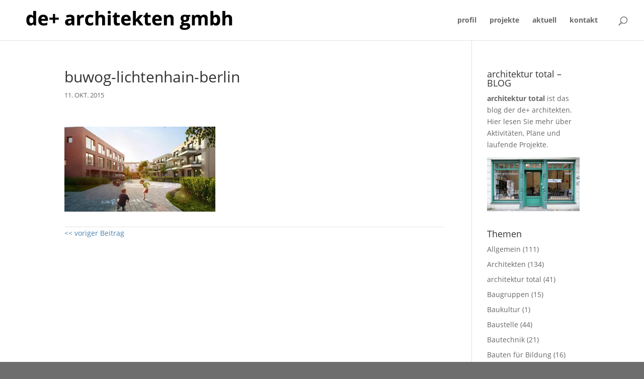

--- FILE ---
content_type: text/html; charset=UTF-8
request_url: https://www.dilling-euler.de/blog/2015/richtfest-am-lokdepot/buwog-lichtenhain-berlin/
body_size: 19991
content:
<!DOCTYPE html>
<html lang="de">
<head>
	<meta charset="UTF-8" />
<meta http-equiv="X-UA-Compatible" content="IE=edge">
	<link rel="pingback" href="https://www.dilling-euler.de/xmlrpc.php" />

	<script type="text/javascript">
		document.documentElement.className = 'js';
	</script>

	<meta name='robots' content='index, follow, max-image-preview:large, max-snippet:-1, max-video-preview:-1' />
<script type="text/javascript">
			let jqueryParams=[],jQuery=function(r){return jqueryParams=[...jqueryParams,r],jQuery},$=function(r){return jqueryParams=[...jqueryParams,r],$};window.jQuery=jQuery,window.$=jQuery;let customHeadScripts=!1;jQuery.fn=jQuery.prototype={},$.fn=jQuery.prototype={},jQuery.noConflict=function(r){if(window.jQuery)return jQuery=window.jQuery,$=window.jQuery,customHeadScripts=!0,jQuery.noConflict},jQuery.ready=function(r){jqueryParams=[...jqueryParams,r]},$.ready=function(r){jqueryParams=[...jqueryParams,r]},jQuery.load=function(r){jqueryParams=[...jqueryParams,r]},$.load=function(r){jqueryParams=[...jqueryParams,r]},jQuery.fn.ready=function(r){jqueryParams=[...jqueryParams,r]},$.fn.ready=function(r){jqueryParams=[...jqueryParams,r]};</script>
	<!-- This site is optimized with the Yoast SEO plugin v26.8 - https://yoast.com/product/yoast-seo-wordpress/ -->
	<title>buwog-lichtenhain-berlin - de+ architekten gmbh berlin | architektur total</title>
	<link rel="canonical" href="https://www.dilling-euler.de/blog/2015/richtfest-am-lokdepot/buwog-lichtenhain-berlin/" />
	<meta property="og:locale" content="de_DE" />
	<meta property="og:type" content="article" />
	<meta property="og:title" content="buwog-lichtenhain-berlin - de+ architekten gmbh berlin | architektur total" />
	<meta property="og:url" content="https://www.dilling-euler.de/blog/2015/richtfest-am-lokdepot/buwog-lichtenhain-berlin/" />
	<meta property="og:site_name" content="de+ architekten gmbh berlin | architektur total" />
	<meta property="og:image" content="https://www.dilling-euler.de/blog/2015/richtfest-am-lokdepot/buwog-lichtenhain-berlin" />
	<meta property="og:image:width" content="1008" />
	<meta property="og:image:height" content="567" />
	<meta property="og:image:type" content="image/jpeg" />
	<meta name="twitter:card" content="summary_large_image" />
	<script type="application/ld+json" class="yoast-schema-graph">{"@context":"https://schema.org","@graph":[{"@type":"WebPage","@id":"https://www.dilling-euler.de/blog/2015/richtfest-am-lokdepot/buwog-lichtenhain-berlin/","url":"https://www.dilling-euler.de/blog/2015/richtfest-am-lokdepot/buwog-lichtenhain-berlin/","name":"buwog-lichtenhain-berlin - de+ architekten gmbh berlin | architektur total","isPartOf":{"@id":"https://www.dilling-euler.de/#website"},"primaryImageOfPage":{"@id":"https://www.dilling-euler.de/blog/2015/richtfest-am-lokdepot/buwog-lichtenhain-berlin/#primaryimage"},"image":{"@id":"https://www.dilling-euler.de/blog/2015/richtfest-am-lokdepot/buwog-lichtenhain-berlin/#primaryimage"},"thumbnailUrl":"https://www.dilling-euler.de/wp-content/uploads/2015/10/buwog-lichtenhain-berlin.jpg","datePublished":"2015-10-11T15:13:48+00:00","breadcrumb":{"@id":"https://www.dilling-euler.de/blog/2015/richtfest-am-lokdepot/buwog-lichtenhain-berlin/#breadcrumb"},"inLanguage":"de","potentialAction":[{"@type":"ReadAction","target":["https://www.dilling-euler.de/blog/2015/richtfest-am-lokdepot/buwog-lichtenhain-berlin/"]}]},{"@type":"ImageObject","inLanguage":"de","@id":"https://www.dilling-euler.de/blog/2015/richtfest-am-lokdepot/buwog-lichtenhain-berlin/#primaryimage","url":"https://www.dilling-euler.de/wp-content/uploads/2015/10/buwog-lichtenhain-berlin.jpg","contentUrl":"https://www.dilling-euler.de/wp-content/uploads/2015/10/buwog-lichtenhain-berlin.jpg","width":1008,"height":567},{"@type":"BreadcrumbList","@id":"https://www.dilling-euler.de/blog/2015/richtfest-am-lokdepot/buwog-lichtenhain-berlin/#breadcrumb","itemListElement":[{"@type":"ListItem","position":1,"name":"Home","item":"https://www.dilling-euler.de/"},{"@type":"ListItem","position":2,"name":"Richtfest Am Lokdepot","item":"https://www.dilling-euler.de/blog/2015/richtfest-am-lokdepot/"},{"@type":"ListItem","position":3,"name":"buwog-lichtenhain-berlin"}]},{"@type":"WebSite","@id":"https://www.dilling-euler.de/#website","url":"https://www.dilling-euler.de/","name":"de+ architekten gmbh berlin | architektur total","description":"Jan Dilling - Claudia Euler + Team - de+ architekten, Berlin","potentialAction":[{"@type":"SearchAction","target":{"@type":"EntryPoint","urlTemplate":"https://www.dilling-euler.de/?s={search_term_string}"},"query-input":{"@type":"PropertyValueSpecification","valueRequired":true,"valueName":"search_term_string"}}],"inLanguage":"de"}]}</script>
	<!-- / Yoast SEO plugin. -->


<link rel='dns-prefetch' href='//www.dilling-euler.de' />
<link rel="alternate" type="application/rss+xml" title="de+ architekten gmbh berlin | architektur total &raquo; Feed" href="https://www.dilling-euler.de/feed/" />
<link rel="alternate" type="application/rss+xml" title="de+ architekten gmbh berlin | architektur total &raquo; Kommentar-Feed" href="https://www.dilling-euler.de/comments/feed/" />
<link rel="alternate" title="oEmbed (JSON)" type="application/json+oembed" href="https://www.dilling-euler.de/wp-json/oembed/1.0/embed?url=https%3A%2F%2Fwww.dilling-euler.de%2Fblog%2F2015%2Frichtfest-am-lokdepot%2Fbuwog-lichtenhain-berlin%2F" />
<link rel="alternate" title="oEmbed (XML)" type="text/xml+oembed" href="https://www.dilling-euler.de/wp-json/oembed/1.0/embed?url=https%3A%2F%2Fwww.dilling-euler.de%2Fblog%2F2015%2Frichtfest-am-lokdepot%2Fbuwog-lichtenhain-berlin%2F&#038;format=xml" />
<meta content="deplus v.1.0.0" name="generator"/><style id='wp-block-library-inline-css' type='text/css'>
:root{--wp-block-synced-color:#7a00df;--wp-block-synced-color--rgb:122,0,223;--wp-bound-block-color:var(--wp-block-synced-color);--wp-editor-canvas-background:#ddd;--wp-admin-theme-color:#007cba;--wp-admin-theme-color--rgb:0,124,186;--wp-admin-theme-color-darker-10:#006ba1;--wp-admin-theme-color-darker-10--rgb:0,107,160.5;--wp-admin-theme-color-darker-20:#005a87;--wp-admin-theme-color-darker-20--rgb:0,90,135;--wp-admin-border-width-focus:2px}@media (min-resolution:192dpi){:root{--wp-admin-border-width-focus:1.5px}}.wp-element-button{cursor:pointer}:root .has-very-light-gray-background-color{background-color:#eee}:root .has-very-dark-gray-background-color{background-color:#313131}:root .has-very-light-gray-color{color:#eee}:root .has-very-dark-gray-color{color:#313131}:root .has-vivid-green-cyan-to-vivid-cyan-blue-gradient-background{background:linear-gradient(135deg,#00d084,#0693e3)}:root .has-purple-crush-gradient-background{background:linear-gradient(135deg,#34e2e4,#4721fb 50%,#ab1dfe)}:root .has-hazy-dawn-gradient-background{background:linear-gradient(135deg,#faaca8,#dad0ec)}:root .has-subdued-olive-gradient-background{background:linear-gradient(135deg,#fafae1,#67a671)}:root .has-atomic-cream-gradient-background{background:linear-gradient(135deg,#fdd79a,#004a59)}:root .has-nightshade-gradient-background{background:linear-gradient(135deg,#330968,#31cdcf)}:root .has-midnight-gradient-background{background:linear-gradient(135deg,#020381,#2874fc)}:root{--wp--preset--font-size--normal:16px;--wp--preset--font-size--huge:42px}.has-regular-font-size{font-size:1em}.has-larger-font-size{font-size:2.625em}.has-normal-font-size{font-size:var(--wp--preset--font-size--normal)}.has-huge-font-size{font-size:var(--wp--preset--font-size--huge)}.has-text-align-center{text-align:center}.has-text-align-left{text-align:left}.has-text-align-right{text-align:right}.has-fit-text{white-space:nowrap!important}#end-resizable-editor-section{display:none}.aligncenter{clear:both}.items-justified-left{justify-content:flex-start}.items-justified-center{justify-content:center}.items-justified-right{justify-content:flex-end}.items-justified-space-between{justify-content:space-between}.screen-reader-text{border:0;clip-path:inset(50%);height:1px;margin:-1px;overflow:hidden;padding:0;position:absolute;width:1px;word-wrap:normal!important}.screen-reader-text:focus{background-color:#ddd;clip-path:none;color:#444;display:block;font-size:1em;height:auto;left:5px;line-height:normal;padding:15px 23px 14px;text-decoration:none;top:5px;width:auto;z-index:100000}html :where(.has-border-color){border-style:solid}html :where([style*=border-top-color]){border-top-style:solid}html :where([style*=border-right-color]){border-right-style:solid}html :where([style*=border-bottom-color]){border-bottom-style:solid}html :where([style*=border-left-color]){border-left-style:solid}html :where([style*=border-width]){border-style:solid}html :where([style*=border-top-width]){border-top-style:solid}html :where([style*=border-right-width]){border-right-style:solid}html :where([style*=border-bottom-width]){border-bottom-style:solid}html :where([style*=border-left-width]){border-left-style:solid}html :where(img[class*=wp-image-]){height:auto;max-width:100%}:where(figure){margin:0 0 1em}html :where(.is-position-sticky){--wp-admin--admin-bar--position-offset:var(--wp-admin--admin-bar--height,0px)}@media screen and (max-width:600px){html :where(.is-position-sticky){--wp-admin--admin-bar--position-offset:0px}}

/*# sourceURL=wp-block-library-inline-css */
</style><style id='global-styles-inline-css' type='text/css'>
:root{--wp--preset--aspect-ratio--square: 1;--wp--preset--aspect-ratio--4-3: 4/3;--wp--preset--aspect-ratio--3-4: 3/4;--wp--preset--aspect-ratio--3-2: 3/2;--wp--preset--aspect-ratio--2-3: 2/3;--wp--preset--aspect-ratio--16-9: 16/9;--wp--preset--aspect-ratio--9-16: 9/16;--wp--preset--color--black: #000000;--wp--preset--color--cyan-bluish-gray: #abb8c3;--wp--preset--color--white: #ffffff;--wp--preset--color--pale-pink: #f78da7;--wp--preset--color--vivid-red: #cf2e2e;--wp--preset--color--luminous-vivid-orange: #ff6900;--wp--preset--color--luminous-vivid-amber: #fcb900;--wp--preset--color--light-green-cyan: #7bdcb5;--wp--preset--color--vivid-green-cyan: #00d084;--wp--preset--color--pale-cyan-blue: #8ed1fc;--wp--preset--color--vivid-cyan-blue: #0693e3;--wp--preset--color--vivid-purple: #9b51e0;--wp--preset--gradient--vivid-cyan-blue-to-vivid-purple: linear-gradient(135deg,rgb(6,147,227) 0%,rgb(155,81,224) 100%);--wp--preset--gradient--light-green-cyan-to-vivid-green-cyan: linear-gradient(135deg,rgb(122,220,180) 0%,rgb(0,208,130) 100%);--wp--preset--gradient--luminous-vivid-amber-to-luminous-vivid-orange: linear-gradient(135deg,rgb(252,185,0) 0%,rgb(255,105,0) 100%);--wp--preset--gradient--luminous-vivid-orange-to-vivid-red: linear-gradient(135deg,rgb(255,105,0) 0%,rgb(207,46,46) 100%);--wp--preset--gradient--very-light-gray-to-cyan-bluish-gray: linear-gradient(135deg,rgb(238,238,238) 0%,rgb(169,184,195) 100%);--wp--preset--gradient--cool-to-warm-spectrum: linear-gradient(135deg,rgb(74,234,220) 0%,rgb(151,120,209) 20%,rgb(207,42,186) 40%,rgb(238,44,130) 60%,rgb(251,105,98) 80%,rgb(254,248,76) 100%);--wp--preset--gradient--blush-light-purple: linear-gradient(135deg,rgb(255,206,236) 0%,rgb(152,150,240) 100%);--wp--preset--gradient--blush-bordeaux: linear-gradient(135deg,rgb(254,205,165) 0%,rgb(254,45,45) 50%,rgb(107,0,62) 100%);--wp--preset--gradient--luminous-dusk: linear-gradient(135deg,rgb(255,203,112) 0%,rgb(199,81,192) 50%,rgb(65,88,208) 100%);--wp--preset--gradient--pale-ocean: linear-gradient(135deg,rgb(255,245,203) 0%,rgb(182,227,212) 50%,rgb(51,167,181) 100%);--wp--preset--gradient--electric-grass: linear-gradient(135deg,rgb(202,248,128) 0%,rgb(113,206,126) 100%);--wp--preset--gradient--midnight: linear-gradient(135deg,rgb(2,3,129) 0%,rgb(40,116,252) 100%);--wp--preset--font-size--small: 13px;--wp--preset--font-size--medium: 20px;--wp--preset--font-size--large: 36px;--wp--preset--font-size--x-large: 42px;--wp--preset--spacing--20: 0.44rem;--wp--preset--spacing--30: 0.67rem;--wp--preset--spacing--40: 1rem;--wp--preset--spacing--50: 1.5rem;--wp--preset--spacing--60: 2.25rem;--wp--preset--spacing--70: 3.38rem;--wp--preset--spacing--80: 5.06rem;--wp--preset--shadow--natural: 6px 6px 9px rgba(0, 0, 0, 0.2);--wp--preset--shadow--deep: 12px 12px 50px rgba(0, 0, 0, 0.4);--wp--preset--shadow--sharp: 6px 6px 0px rgba(0, 0, 0, 0.2);--wp--preset--shadow--outlined: 6px 6px 0px -3px rgb(255, 255, 255), 6px 6px rgb(0, 0, 0);--wp--preset--shadow--crisp: 6px 6px 0px rgb(0, 0, 0);}:root { --wp--style--global--content-size: 823px;--wp--style--global--wide-size: 1080px; }:where(body) { margin: 0; }.wp-site-blocks > .alignleft { float: left; margin-right: 2em; }.wp-site-blocks > .alignright { float: right; margin-left: 2em; }.wp-site-blocks > .aligncenter { justify-content: center; margin-left: auto; margin-right: auto; }:where(.is-layout-flex){gap: 0.5em;}:where(.is-layout-grid){gap: 0.5em;}.is-layout-flow > .alignleft{float: left;margin-inline-start: 0;margin-inline-end: 2em;}.is-layout-flow > .alignright{float: right;margin-inline-start: 2em;margin-inline-end: 0;}.is-layout-flow > .aligncenter{margin-left: auto !important;margin-right: auto !important;}.is-layout-constrained > .alignleft{float: left;margin-inline-start: 0;margin-inline-end: 2em;}.is-layout-constrained > .alignright{float: right;margin-inline-start: 2em;margin-inline-end: 0;}.is-layout-constrained > .aligncenter{margin-left: auto !important;margin-right: auto !important;}.is-layout-constrained > :where(:not(.alignleft):not(.alignright):not(.alignfull)){max-width: var(--wp--style--global--content-size);margin-left: auto !important;margin-right: auto !important;}.is-layout-constrained > .alignwide{max-width: var(--wp--style--global--wide-size);}body .is-layout-flex{display: flex;}.is-layout-flex{flex-wrap: wrap;align-items: center;}.is-layout-flex > :is(*, div){margin: 0;}body .is-layout-grid{display: grid;}.is-layout-grid > :is(*, div){margin: 0;}body{padding-top: 0px;padding-right: 0px;padding-bottom: 0px;padding-left: 0px;}:root :where(.wp-element-button, .wp-block-button__link){background-color: #32373c;border-width: 0;color: #fff;font-family: inherit;font-size: inherit;font-style: inherit;font-weight: inherit;letter-spacing: inherit;line-height: inherit;padding-top: calc(0.667em + 2px);padding-right: calc(1.333em + 2px);padding-bottom: calc(0.667em + 2px);padding-left: calc(1.333em + 2px);text-decoration: none;text-transform: inherit;}.has-black-color{color: var(--wp--preset--color--black) !important;}.has-cyan-bluish-gray-color{color: var(--wp--preset--color--cyan-bluish-gray) !important;}.has-white-color{color: var(--wp--preset--color--white) !important;}.has-pale-pink-color{color: var(--wp--preset--color--pale-pink) !important;}.has-vivid-red-color{color: var(--wp--preset--color--vivid-red) !important;}.has-luminous-vivid-orange-color{color: var(--wp--preset--color--luminous-vivid-orange) !important;}.has-luminous-vivid-amber-color{color: var(--wp--preset--color--luminous-vivid-amber) !important;}.has-light-green-cyan-color{color: var(--wp--preset--color--light-green-cyan) !important;}.has-vivid-green-cyan-color{color: var(--wp--preset--color--vivid-green-cyan) !important;}.has-pale-cyan-blue-color{color: var(--wp--preset--color--pale-cyan-blue) !important;}.has-vivid-cyan-blue-color{color: var(--wp--preset--color--vivid-cyan-blue) !important;}.has-vivid-purple-color{color: var(--wp--preset--color--vivid-purple) !important;}.has-black-background-color{background-color: var(--wp--preset--color--black) !important;}.has-cyan-bluish-gray-background-color{background-color: var(--wp--preset--color--cyan-bluish-gray) !important;}.has-white-background-color{background-color: var(--wp--preset--color--white) !important;}.has-pale-pink-background-color{background-color: var(--wp--preset--color--pale-pink) !important;}.has-vivid-red-background-color{background-color: var(--wp--preset--color--vivid-red) !important;}.has-luminous-vivid-orange-background-color{background-color: var(--wp--preset--color--luminous-vivid-orange) !important;}.has-luminous-vivid-amber-background-color{background-color: var(--wp--preset--color--luminous-vivid-amber) !important;}.has-light-green-cyan-background-color{background-color: var(--wp--preset--color--light-green-cyan) !important;}.has-vivid-green-cyan-background-color{background-color: var(--wp--preset--color--vivid-green-cyan) !important;}.has-pale-cyan-blue-background-color{background-color: var(--wp--preset--color--pale-cyan-blue) !important;}.has-vivid-cyan-blue-background-color{background-color: var(--wp--preset--color--vivid-cyan-blue) !important;}.has-vivid-purple-background-color{background-color: var(--wp--preset--color--vivid-purple) !important;}.has-black-border-color{border-color: var(--wp--preset--color--black) !important;}.has-cyan-bluish-gray-border-color{border-color: var(--wp--preset--color--cyan-bluish-gray) !important;}.has-white-border-color{border-color: var(--wp--preset--color--white) !important;}.has-pale-pink-border-color{border-color: var(--wp--preset--color--pale-pink) !important;}.has-vivid-red-border-color{border-color: var(--wp--preset--color--vivid-red) !important;}.has-luminous-vivid-orange-border-color{border-color: var(--wp--preset--color--luminous-vivid-orange) !important;}.has-luminous-vivid-amber-border-color{border-color: var(--wp--preset--color--luminous-vivid-amber) !important;}.has-light-green-cyan-border-color{border-color: var(--wp--preset--color--light-green-cyan) !important;}.has-vivid-green-cyan-border-color{border-color: var(--wp--preset--color--vivid-green-cyan) !important;}.has-pale-cyan-blue-border-color{border-color: var(--wp--preset--color--pale-cyan-blue) !important;}.has-vivid-cyan-blue-border-color{border-color: var(--wp--preset--color--vivid-cyan-blue) !important;}.has-vivid-purple-border-color{border-color: var(--wp--preset--color--vivid-purple) !important;}.has-vivid-cyan-blue-to-vivid-purple-gradient-background{background: var(--wp--preset--gradient--vivid-cyan-blue-to-vivid-purple) !important;}.has-light-green-cyan-to-vivid-green-cyan-gradient-background{background: var(--wp--preset--gradient--light-green-cyan-to-vivid-green-cyan) !important;}.has-luminous-vivid-amber-to-luminous-vivid-orange-gradient-background{background: var(--wp--preset--gradient--luminous-vivid-amber-to-luminous-vivid-orange) !important;}.has-luminous-vivid-orange-to-vivid-red-gradient-background{background: var(--wp--preset--gradient--luminous-vivid-orange-to-vivid-red) !important;}.has-very-light-gray-to-cyan-bluish-gray-gradient-background{background: var(--wp--preset--gradient--very-light-gray-to-cyan-bluish-gray) !important;}.has-cool-to-warm-spectrum-gradient-background{background: var(--wp--preset--gradient--cool-to-warm-spectrum) !important;}.has-blush-light-purple-gradient-background{background: var(--wp--preset--gradient--blush-light-purple) !important;}.has-blush-bordeaux-gradient-background{background: var(--wp--preset--gradient--blush-bordeaux) !important;}.has-luminous-dusk-gradient-background{background: var(--wp--preset--gradient--luminous-dusk) !important;}.has-pale-ocean-gradient-background{background: var(--wp--preset--gradient--pale-ocean) !important;}.has-electric-grass-gradient-background{background: var(--wp--preset--gradient--electric-grass) !important;}.has-midnight-gradient-background{background: var(--wp--preset--gradient--midnight) !important;}.has-small-font-size{font-size: var(--wp--preset--font-size--small) !important;}.has-medium-font-size{font-size: var(--wp--preset--font-size--medium) !important;}.has-large-font-size{font-size: var(--wp--preset--font-size--large) !important;}.has-x-large-font-size{font-size: var(--wp--preset--font-size--x-large) !important;}
/*# sourceURL=global-styles-inline-css */
</style>

<style id='divi-style-parent-inline-inline-css' type='text/css'>
/*!
Theme Name: Divi
Theme URI: http://www.elegantthemes.com/gallery/divi/
Version: 4.27.5
Description: Smart. Flexible. Beautiful. Divi is the most powerful theme in our collection.
Author: Elegant Themes
Author URI: http://www.elegantthemes.com
License: GNU General Public License v2
License URI: http://www.gnu.org/licenses/gpl-2.0.html
*/

a,abbr,acronym,address,applet,b,big,blockquote,body,center,cite,code,dd,del,dfn,div,dl,dt,em,fieldset,font,form,h1,h2,h3,h4,h5,h6,html,i,iframe,img,ins,kbd,label,legend,li,object,ol,p,pre,q,s,samp,small,span,strike,strong,sub,sup,tt,u,ul,var{margin:0;padding:0;border:0;outline:0;font-size:100%;-ms-text-size-adjust:100%;-webkit-text-size-adjust:100%;vertical-align:baseline;background:transparent}body{line-height:1}ol,ul{list-style:none}blockquote,q{quotes:none}blockquote:after,blockquote:before,q:after,q:before{content:"";content:none}blockquote{margin:20px 0 30px;border-left:5px solid;padding-left:20px}:focus{outline:0}del{text-decoration:line-through}pre{overflow:auto;padding:10px}figure{margin:0}table{border-collapse:collapse;border-spacing:0}article,aside,footer,header,hgroup,nav,section{display:block}body{font-family:Open Sans,Arial,sans-serif;font-size:14px;color:#666;background-color:#fff;line-height:1.7em;font-weight:500;-webkit-font-smoothing:antialiased;-moz-osx-font-smoothing:grayscale}body.page-template-page-template-blank-php #page-container{padding-top:0!important}body.et_cover_background{background-size:cover!important;background-position:top!important;background-repeat:no-repeat!important;background-attachment:fixed}a{color:#2ea3f2}a,a:hover{text-decoration:none}p{padding-bottom:1em}p:not(.has-background):last-of-type{padding-bottom:0}p.et_normal_padding{padding-bottom:1em}strong{font-weight:700}cite,em,i{font-style:italic}code,pre{font-family:Courier New,monospace;margin-bottom:10px}ins{text-decoration:none}sub,sup{height:0;line-height:1;position:relative;vertical-align:baseline}sup{bottom:.8em}sub{top:.3em}dl{margin:0 0 1.5em}dl dt{font-weight:700}dd{margin-left:1.5em}blockquote p{padding-bottom:0}embed,iframe,object,video{max-width:100%}h1,h2,h3,h4,h5,h6{color:#333;padding-bottom:10px;line-height:1em;font-weight:500}h1 a,h2 a,h3 a,h4 a,h5 a,h6 a{color:inherit}h1{font-size:30px}h2{font-size:26px}h3{font-size:22px}h4{font-size:18px}h5{font-size:16px}h6{font-size:14px}input{-webkit-appearance:none}input[type=checkbox]{-webkit-appearance:checkbox}input[type=radio]{-webkit-appearance:radio}input.text,input.title,input[type=email],input[type=password],input[type=tel],input[type=text],select,textarea{background-color:#fff;border:1px solid #bbb;padding:2px;color:#4e4e4e}input.text:focus,input.title:focus,input[type=text]:focus,select:focus,textarea:focus{border-color:#2d3940;color:#3e3e3e}input.text,input.title,input[type=text],select,textarea{margin:0}textarea{padding:4px}button,input,select,textarea{font-family:inherit}img{max-width:100%;height:auto}.clear{clear:both}br.clear{margin:0;padding:0}.pagination{clear:both}#et_search_icon:hover,.et-social-icon a:hover,.et_password_protected_form .et_submit_button,.form-submit .et_pb_buttontton.alt.disabled,.nav-single a,.posted_in a{color:#2ea3f2}.et-search-form,blockquote{border-color:#2ea3f2}#main-content{background-color:#fff}.container{width:80%;max-width:1080px;margin:auto;position:relative}body:not(.et-tb) #main-content .container,body:not(.et-tb-has-header) #main-content .container{padding-top:58px}.et_full_width_page #main-content .container:before{display:none}.main_title{margin-bottom:20px}.et_password_protected_form .et_submit_button:hover,.form-submit .et_pb_button:hover{background:rgba(0,0,0,.05)}.et_button_icon_visible .et_pb_button{padding-right:2em;padding-left:.7em}.et_button_icon_visible .et_pb_button:after{opacity:1;margin-left:0}.et_button_left .et_pb_button:hover:after{left:.15em}.et_button_left .et_pb_button:after{margin-left:0;left:1em}.et_button_icon_visible.et_button_left .et_pb_button,.et_button_left .et_pb_button:hover,.et_button_left .et_pb_module .et_pb_button:hover{padding-left:2em;padding-right:.7em}.et_button_icon_visible.et_button_left .et_pb_button:after,.et_button_left .et_pb_button:hover:after{left:.15em}.et_password_protected_form .et_submit_button:hover,.form-submit .et_pb_button:hover{padding:.3em 1em}.et_button_no_icon .et_pb_button:after{display:none}.et_button_no_icon.et_button_icon_visible.et_button_left .et_pb_button,.et_button_no_icon.et_button_left .et_pb_button:hover,.et_button_no_icon .et_pb_button,.et_button_no_icon .et_pb_button:hover{padding:.3em 1em!important}.et_button_custom_icon .et_pb_button:after{line-height:1.7em}.et_button_custom_icon.et_button_icon_visible .et_pb_button:after,.et_button_custom_icon .et_pb_button:hover:after{margin-left:.3em}#left-area .post_format-post-format-gallery .wp-block-gallery:first-of-type{padding:0;margin-bottom:-16px}.entry-content table:not(.variations){border:1px solid #eee;margin:0 0 15px;text-align:left;width:100%}.entry-content thead th,.entry-content tr th{color:#555;font-weight:700;padding:9px 24px}.entry-content tr td{border-top:1px solid #eee;padding:6px 24px}#left-area ul,.entry-content ul,.et-l--body ul,.et-l--footer ul,.et-l--header ul{list-style-type:disc;padding:0 0 23px 1em;line-height:26px}#left-area ol,.entry-content ol,.et-l--body ol,.et-l--footer ol,.et-l--header ol{list-style-type:decimal;list-style-position:inside;padding:0 0 23px;line-height:26px}#left-area ul li ul,.entry-content ul li ol{padding:2px 0 2px 20px}#left-area ol li ul,.entry-content ol li ol,.et-l--body ol li ol,.et-l--footer ol li ol,.et-l--header ol li ol{padding:2px 0 2px 35px}#left-area ul.wp-block-gallery{display:-webkit-box;display:-ms-flexbox;display:flex;-ms-flex-wrap:wrap;flex-wrap:wrap;list-style-type:none;padding:0}#left-area ul.products{padding:0!important;line-height:1.7!important;list-style:none!important}.gallery-item a{display:block}.gallery-caption,.gallery-item a{width:90%}#wpadminbar{z-index:100001}#left-area .post-meta{font-size:14px;padding-bottom:15px}#left-area .post-meta a{text-decoration:none;color:#666}#left-area .et_featured_image{padding-bottom:7px}.single .post{padding-bottom:25px}body.single .et_audio_content{margin-bottom:-6px}.nav-single a{text-decoration:none;color:#2ea3f2;font-size:14px;font-weight:400}.nav-previous{float:left}.nav-next{float:right}.et_password_protected_form p input{background-color:#eee;border:none!important;width:100%!important;border-radius:0!important;font-size:14px;color:#999!important;padding:16px!important;-webkit-box-sizing:border-box;box-sizing:border-box}.et_password_protected_form label{display:none}.et_password_protected_form .et_submit_button{font-family:inherit;display:block;float:right;margin:8px auto 0;cursor:pointer}.post-password-required p.nocomments.container{max-width:100%}.post-password-required p.nocomments.container:before{display:none}.aligncenter,div.post .new-post .aligncenter{display:block;margin-left:auto;margin-right:auto}.wp-caption{border:1px solid #ddd;text-align:center;background-color:#f3f3f3;margin-bottom:10px;max-width:96%;padding:8px}.wp-caption.alignleft{margin:0 30px 20px 0}.wp-caption.alignright{margin:0 0 20px 30px}.wp-caption img{margin:0;padding:0;border:0}.wp-caption p.wp-caption-text{font-size:12px;padding:0 4px 5px;margin:0}.alignright{float:right}.alignleft{float:left}img.alignleft{display:inline;float:left;margin-right:15px}img.alignright{display:inline;float:right;margin-left:15px}.page.et_pb_pagebuilder_layout #main-content{background-color:transparent}body #main-content .et_builder_inner_content>h1,body #main-content .et_builder_inner_content>h2,body #main-content .et_builder_inner_content>h3,body #main-content .et_builder_inner_content>h4,body #main-content .et_builder_inner_content>h5,body #main-content .et_builder_inner_content>h6{line-height:1.4em}body #main-content .et_builder_inner_content>p{line-height:1.7em}.wp-block-pullquote{margin:20px 0 30px}.wp-block-pullquote.has-background blockquote{border-left:none}.wp-block-group.has-background{padding:1.5em 1.5em .5em}@media (min-width:981px){#left-area{width:79.125%;padding-bottom:23px}#main-content .container:before{content:"";position:absolute;top:0;height:100%;width:1px;background-color:#e2e2e2}.et_full_width_page #left-area,.et_no_sidebar #left-area{float:none;width:100%!important}.et_full_width_page #left-area{padding-bottom:0}.et_no_sidebar #main-content .container:before{display:none}}@media (max-width:980px){#page-container{padding-top:80px}.et-tb #page-container,.et-tb-has-header #page-container{padding-top:0!important}#left-area,#sidebar{width:100%!important}#main-content .container:before{display:none!important}.et_full_width_page .et_gallery_item:nth-child(4n+1){clear:none}}@media print{#page-container{padding-top:0!important}}#wp-admin-bar-et-use-visual-builder a:before{font-family:ETmodules!important;content:"\e625";font-size:30px!important;width:28px;margin-top:-3px;color:#974df3!important}#wp-admin-bar-et-use-visual-builder:hover a:before{color:#fff!important}#wp-admin-bar-et-use-visual-builder:hover a,#wp-admin-bar-et-use-visual-builder a:hover{transition:background-color .5s ease;-webkit-transition:background-color .5s ease;-moz-transition:background-color .5s ease;background-color:#7e3bd0!important;color:#fff!important}* html .clearfix,:first-child+html .clearfix{zoom:1}.iphone .et_pb_section_video_bg video::-webkit-media-controls-start-playback-button{display:none!important;-webkit-appearance:none}.et_mobile_device .et_pb_section_parallax .et_pb_parallax_css{background-attachment:scroll}.et-social-facebook a.icon:before{content:"\e093"}.et-social-twitter a.icon:before{content:"\e094"}.et-social-google-plus a.icon:before{content:"\e096"}.et-social-instagram a.icon:before{content:"\e09a"}.et-social-rss a.icon:before{content:"\e09e"}.ai1ec-single-event:after{content:" ";display:table;clear:both}.evcal_event_details .evcal_evdata_cell .eventon_details_shading_bot.eventon_details_shading_bot{z-index:3}.wp-block-divi-layout{margin-bottom:1em}*{-webkit-box-sizing:border-box;box-sizing:border-box}#et-info-email:before,#et-info-phone:before,#et_search_icon:before,.comment-reply-link:after,.et-cart-info span:before,.et-pb-arrow-next:before,.et-pb-arrow-prev:before,.et-social-icon a:before,.et_audio_container .mejs-playpause-button button:before,.et_audio_container .mejs-volume-button button:before,.et_overlay:before,.et_password_protected_form .et_submit_button:after,.et_pb_button:after,.et_pb_contact_reset:after,.et_pb_contact_submit:after,.et_pb_font_icon:before,.et_pb_newsletter_button:after,.et_pb_pricing_table_button:after,.et_pb_promo_button:after,.et_pb_testimonial:before,.et_pb_toggle_title:before,.form-submit .et_pb_button:after,.mobile_menu_bar:before,a.et_pb_more_button:after{font-family:ETmodules!important;speak:none;font-style:normal;font-weight:400;-webkit-font-feature-settings:normal;font-feature-settings:normal;font-variant:normal;text-transform:none;line-height:1;-webkit-font-smoothing:antialiased;-moz-osx-font-smoothing:grayscale;text-shadow:0 0;direction:ltr}.et-pb-icon,.et_pb_custom_button_icon.et_pb_button:after,.et_pb_login .et_pb_custom_button_icon.et_pb_button:after,.et_pb_woo_custom_button_icon .button.et_pb_custom_button_icon.et_pb_button:after,.et_pb_woo_custom_button_icon .button.et_pb_custom_button_icon.et_pb_button:hover:after{content:attr(data-icon)}.et-pb-icon{font-family:ETmodules;speak:none;font-weight:400;-webkit-font-feature-settings:normal;font-feature-settings:normal;font-variant:normal;text-transform:none;line-height:1;-webkit-font-smoothing:antialiased;font-size:96px;font-style:normal;display:inline-block;-webkit-box-sizing:border-box;box-sizing:border-box;direction:ltr}#et-ajax-saving{display:none;-webkit-transition:background .3s,-webkit-box-shadow .3s;transition:background .3s,-webkit-box-shadow .3s;transition:background .3s,box-shadow .3s;transition:background .3s,box-shadow .3s,-webkit-box-shadow .3s;-webkit-box-shadow:rgba(0,139,219,.247059) 0 0 60px;box-shadow:0 0 60px rgba(0,139,219,.247059);position:fixed;top:50%;left:50%;width:50px;height:50px;background:#fff;border-radius:50px;margin:-25px 0 0 -25px;z-index:999999;text-align:center}#et-ajax-saving img{margin:9px}.et-safe-mode-indicator,.et-safe-mode-indicator:focus,.et-safe-mode-indicator:hover{-webkit-box-shadow:0 5px 10px rgba(41,196,169,.15);box-shadow:0 5px 10px rgba(41,196,169,.15);background:#29c4a9;color:#fff;font-size:14px;font-weight:600;padding:12px;line-height:16px;border-radius:3px;position:fixed;bottom:30px;right:30px;z-index:999999;text-decoration:none;font-family:Open Sans,sans-serif;-webkit-font-smoothing:antialiased;-moz-osx-font-smoothing:grayscale}.et_pb_button{font-size:20px;font-weight:500;padding:.3em 1em;line-height:1.7em!important;background-color:transparent;background-size:cover;background-position:50%;background-repeat:no-repeat;border:2px solid;border-radius:3px;-webkit-transition-duration:.2s;transition-duration:.2s;-webkit-transition-property:all!important;transition-property:all!important}.et_pb_button,.et_pb_button_inner{position:relative}.et_pb_button:hover,.et_pb_module .et_pb_button:hover{border:2px solid transparent;padding:.3em 2em .3em .7em}.et_pb_button:hover{background-color:hsla(0,0%,100%,.2)}.et_pb_bg_layout_light.et_pb_button:hover,.et_pb_bg_layout_light .et_pb_button:hover{background-color:rgba(0,0,0,.05)}.et_pb_button:after,.et_pb_button:before{font-size:32px;line-height:1em;content:"\35";opacity:0;position:absolute;margin-left:-1em;-webkit-transition:all .2s;transition:all .2s;text-transform:none;-webkit-font-feature-settings:"kern" off;font-feature-settings:"kern" off;font-variant:none;font-style:normal;font-weight:400;text-shadow:none}.et_pb_button.et_hover_enabled:hover:after,.et_pb_button.et_pb_hovered:hover:after{-webkit-transition:none!important;transition:none!important}.et_pb_button:before{display:none}.et_pb_button:hover:after{opacity:1;margin-left:0}.et_pb_column_1_3 h1,.et_pb_column_1_4 h1,.et_pb_column_1_5 h1,.et_pb_column_1_6 h1,.et_pb_column_2_5 h1{font-size:26px}.et_pb_column_1_3 h2,.et_pb_column_1_4 h2,.et_pb_column_1_5 h2,.et_pb_column_1_6 h2,.et_pb_column_2_5 h2{font-size:23px}.et_pb_column_1_3 h3,.et_pb_column_1_4 h3,.et_pb_column_1_5 h3,.et_pb_column_1_6 h3,.et_pb_column_2_5 h3{font-size:20px}.et_pb_column_1_3 h4,.et_pb_column_1_4 h4,.et_pb_column_1_5 h4,.et_pb_column_1_6 h4,.et_pb_column_2_5 h4{font-size:18px}.et_pb_column_1_3 h5,.et_pb_column_1_4 h5,.et_pb_column_1_5 h5,.et_pb_column_1_6 h5,.et_pb_column_2_5 h5{font-size:16px}.et_pb_column_1_3 h6,.et_pb_column_1_4 h6,.et_pb_column_1_5 h6,.et_pb_column_1_6 h6,.et_pb_column_2_5 h6{font-size:15px}.et_pb_bg_layout_dark,.et_pb_bg_layout_dark h1,.et_pb_bg_layout_dark h2,.et_pb_bg_layout_dark h3,.et_pb_bg_layout_dark h4,.et_pb_bg_layout_dark h5,.et_pb_bg_layout_dark h6{color:#fff!important}.et_pb_module.et_pb_text_align_left{text-align:left}.et_pb_module.et_pb_text_align_center{text-align:center}.et_pb_module.et_pb_text_align_right{text-align:right}.et_pb_module.et_pb_text_align_justified{text-align:justify}.clearfix:after{visibility:hidden;display:block;font-size:0;content:" ";clear:both;height:0}.et_pb_bg_layout_light .et_pb_more_button{color:#2ea3f2}.et_builder_inner_content{position:relative;z-index:1}header .et_builder_inner_content{z-index:2}.et_pb_css_mix_blend_mode_passthrough{mix-blend-mode:unset!important}.et_pb_image_container{margin:-20px -20px 29px}.et_pb_module_inner{position:relative}.et_hover_enabled_preview{z-index:2}.et_hover_enabled:hover{position:relative;z-index:2}.et_pb_all_tabs,.et_pb_module,.et_pb_posts_nav a,.et_pb_tab,.et_pb_with_background{position:relative;background-size:cover;background-position:50%;background-repeat:no-repeat}.et_pb_background_mask,.et_pb_background_pattern{bottom:0;left:0;position:absolute;right:0;top:0}.et_pb_background_mask{background-size:calc(100% + 2px) calc(100% + 2px);background-repeat:no-repeat;background-position:50%;overflow:hidden}.et_pb_background_pattern{background-position:0 0;background-repeat:repeat}.et_pb_with_border{position:relative;border:0 solid #333}.post-password-required .et_pb_row{padding:0;width:100%}.post-password-required .et_password_protected_form{min-height:0}body.et_pb_pagebuilder_layout.et_pb_show_title .post-password-required .et_password_protected_form h1,body:not(.et_pb_pagebuilder_layout) .post-password-required .et_password_protected_form h1{display:none}.et_pb_no_bg{padding:0!important}.et_overlay.et_pb_inline_icon:before,.et_pb_inline_icon:before{content:attr(data-icon)}.et_pb_more_button{color:inherit;text-shadow:none;text-decoration:none;display:inline-block;margin-top:20px}.et_parallax_bg_wrap{overflow:hidden;position:absolute;top:0;right:0;bottom:0;left:0}.et_parallax_bg{background-repeat:no-repeat;background-position:top;background-size:cover;position:absolute;bottom:0;left:0;width:100%;height:100%;display:block}.et_parallax_bg.et_parallax_bg__hover,.et_parallax_bg.et_parallax_bg_phone,.et_parallax_bg.et_parallax_bg_tablet,.et_parallax_gradient.et_parallax_gradient__hover,.et_parallax_gradient.et_parallax_gradient_phone,.et_parallax_gradient.et_parallax_gradient_tablet,.et_pb_section_parallax_hover:hover .et_parallax_bg:not(.et_parallax_bg__hover),.et_pb_section_parallax_hover:hover .et_parallax_gradient:not(.et_parallax_gradient__hover){display:none}.et_pb_section_parallax_hover:hover .et_parallax_bg.et_parallax_bg__hover,.et_pb_section_parallax_hover:hover .et_parallax_gradient.et_parallax_gradient__hover{display:block}.et_parallax_gradient{bottom:0;display:block;left:0;position:absolute;right:0;top:0}.et_pb_module.et_pb_section_parallax,.et_pb_posts_nav a.et_pb_section_parallax,.et_pb_tab.et_pb_section_parallax{position:relative}.et_pb_section_parallax .et_pb_parallax_css,.et_pb_slides .et_parallax_bg.et_pb_parallax_css{background-attachment:fixed}body.et-bfb .et_pb_section_parallax .et_pb_parallax_css,body.et-bfb .et_pb_slides .et_parallax_bg.et_pb_parallax_css{background-attachment:scroll;bottom:auto}.et_pb_section_parallax.et_pb_column .et_pb_module,.et_pb_section_parallax.et_pb_row .et_pb_column,.et_pb_section_parallax.et_pb_row .et_pb_module{z-index:9;position:relative}.et_pb_more_button:hover:after{opacity:1;margin-left:0}.et_pb_preload .et_pb_section_video_bg,.et_pb_preload>div{visibility:hidden}.et_pb_preload,.et_pb_section.et_pb_section_video.et_pb_preload{position:relative;background:#464646!important}.et_pb_preload:before{content:"";position:absolute;top:50%;left:50%;background:url(https://www.dilling-euler.de/wp-content/themes/Divi/includes/builder/styles/images/preloader.gif) no-repeat;border-radius:32px;width:32px;height:32px;margin:-16px 0 0 -16px}.box-shadow-overlay{position:absolute;top:0;left:0;width:100%;height:100%;z-index:10;pointer-events:none}.et_pb_section>.box-shadow-overlay~.et_pb_row{z-index:11}body.safari .section_has_divider{will-change:transform}.et_pb_row>.box-shadow-overlay{z-index:8}.has-box-shadow-overlay{position:relative}.et_clickable{cursor:pointer}.screen-reader-text{border:0;clip:rect(1px,1px,1px,1px);-webkit-clip-path:inset(50%);clip-path:inset(50%);height:1px;margin:-1px;overflow:hidden;padding:0;position:absolute!important;width:1px;word-wrap:normal!important}.et_multi_view_hidden,.et_multi_view_hidden_image{display:none!important}@keyframes multi-view-image-fade{0%{opacity:0}10%{opacity:.1}20%{opacity:.2}30%{opacity:.3}40%{opacity:.4}50%{opacity:.5}60%{opacity:.6}70%{opacity:.7}80%{opacity:.8}90%{opacity:.9}to{opacity:1}}.et_multi_view_image__loading{visibility:hidden}.et_multi_view_image__loaded{-webkit-animation:multi-view-image-fade .5s;animation:multi-view-image-fade .5s}#et-pb-motion-effects-offset-tracker{visibility:hidden!important;opacity:0;position:absolute;top:0;left:0}.et-pb-before-scroll-animation{opacity:0}header.et-l.et-l--header:after{clear:both;display:block;content:""}.et_pb_module{-webkit-animation-timing-function:linear;animation-timing-function:linear;-webkit-animation-duration:.2s;animation-duration:.2s}@-webkit-keyframes fadeBottom{0%{opacity:0;-webkit-transform:translateY(10%);transform:translateY(10%)}to{opacity:1;-webkit-transform:translateY(0);transform:translateY(0)}}@keyframes fadeBottom{0%{opacity:0;-webkit-transform:translateY(10%);transform:translateY(10%)}to{opacity:1;-webkit-transform:translateY(0);transform:translateY(0)}}@-webkit-keyframes fadeLeft{0%{opacity:0;-webkit-transform:translateX(-10%);transform:translateX(-10%)}to{opacity:1;-webkit-transform:translateX(0);transform:translateX(0)}}@keyframes fadeLeft{0%{opacity:0;-webkit-transform:translateX(-10%);transform:translateX(-10%)}to{opacity:1;-webkit-transform:translateX(0);transform:translateX(0)}}@-webkit-keyframes fadeRight{0%{opacity:0;-webkit-transform:translateX(10%);transform:translateX(10%)}to{opacity:1;-webkit-transform:translateX(0);transform:translateX(0)}}@keyframes fadeRight{0%{opacity:0;-webkit-transform:translateX(10%);transform:translateX(10%)}to{opacity:1;-webkit-transform:translateX(0);transform:translateX(0)}}@-webkit-keyframes fadeTop{0%{opacity:0;-webkit-transform:translateY(-10%);transform:translateY(-10%)}to{opacity:1;-webkit-transform:translateX(0);transform:translateX(0)}}@keyframes fadeTop{0%{opacity:0;-webkit-transform:translateY(-10%);transform:translateY(-10%)}to{opacity:1;-webkit-transform:translateX(0);transform:translateX(0)}}@-webkit-keyframes fadeIn{0%{opacity:0}to{opacity:1}}@keyframes fadeIn{0%{opacity:0}to{opacity:1}}.et-waypoint:not(.et_pb_counters){opacity:0}@media (min-width:981px){.et_pb_section.et_section_specialty div.et_pb_row .et_pb_column .et_pb_column .et_pb_module.et-last-child,.et_pb_section.et_section_specialty div.et_pb_row .et_pb_column .et_pb_column .et_pb_module:last-child,.et_pb_section.et_section_specialty div.et_pb_row .et_pb_column .et_pb_row_inner .et_pb_column .et_pb_module.et-last-child,.et_pb_section.et_section_specialty div.et_pb_row .et_pb_column .et_pb_row_inner .et_pb_column .et_pb_module:last-child,.et_pb_section div.et_pb_row .et_pb_column .et_pb_module.et-last-child,.et_pb_section div.et_pb_row .et_pb_column .et_pb_module:last-child{margin-bottom:0}}@media (max-width:980px){.et_overlay.et_pb_inline_icon_tablet:before,.et_pb_inline_icon_tablet:before{content:attr(data-icon-tablet)}.et_parallax_bg.et_parallax_bg_tablet_exist,.et_parallax_gradient.et_parallax_gradient_tablet_exist{display:none}.et_parallax_bg.et_parallax_bg_tablet,.et_parallax_gradient.et_parallax_gradient_tablet{display:block}.et_pb_column .et_pb_module{margin-bottom:30px}.et_pb_row .et_pb_column .et_pb_module.et-last-child,.et_pb_row .et_pb_column .et_pb_module:last-child,.et_section_specialty .et_pb_row .et_pb_column .et_pb_module.et-last-child,.et_section_specialty .et_pb_row .et_pb_column .et_pb_module:last-child{margin-bottom:0}.et_pb_more_button{display:inline-block!important}.et_pb_bg_layout_light_tablet.et_pb_button,.et_pb_bg_layout_light_tablet.et_pb_module.et_pb_button,.et_pb_bg_layout_light_tablet .et_pb_more_button{color:#2ea3f2}.et_pb_bg_layout_light_tablet .et_pb_forgot_password a{color:#666}.et_pb_bg_layout_light_tablet h1,.et_pb_bg_layout_light_tablet h2,.et_pb_bg_layout_light_tablet h3,.et_pb_bg_layout_light_tablet h4,.et_pb_bg_layout_light_tablet h5,.et_pb_bg_layout_light_tablet h6{color:#333!important}.et_pb_module .et_pb_bg_layout_light_tablet.et_pb_button{color:#2ea3f2!important}.et_pb_bg_layout_light_tablet{color:#666!important}.et_pb_bg_layout_dark_tablet,.et_pb_bg_layout_dark_tablet h1,.et_pb_bg_layout_dark_tablet h2,.et_pb_bg_layout_dark_tablet h3,.et_pb_bg_layout_dark_tablet h4,.et_pb_bg_layout_dark_tablet h5,.et_pb_bg_layout_dark_tablet h6{color:#fff!important}.et_pb_bg_layout_dark_tablet.et_pb_button,.et_pb_bg_layout_dark_tablet.et_pb_module.et_pb_button,.et_pb_bg_layout_dark_tablet .et_pb_more_button{color:inherit}.et_pb_bg_layout_dark_tablet .et_pb_forgot_password a{color:#fff}.et_pb_module.et_pb_text_align_left-tablet{text-align:left}.et_pb_module.et_pb_text_align_center-tablet{text-align:center}.et_pb_module.et_pb_text_align_right-tablet{text-align:right}.et_pb_module.et_pb_text_align_justified-tablet{text-align:justify}}@media (max-width:767px){.et_pb_more_button{display:inline-block!important}.et_overlay.et_pb_inline_icon_phone:before,.et_pb_inline_icon_phone:before{content:attr(data-icon-phone)}.et_parallax_bg.et_parallax_bg_phone_exist,.et_parallax_gradient.et_parallax_gradient_phone_exist{display:none}.et_parallax_bg.et_parallax_bg_phone,.et_parallax_gradient.et_parallax_gradient_phone{display:block}.et-hide-mobile{display:none!important}.et_pb_bg_layout_light_phone.et_pb_button,.et_pb_bg_layout_light_phone.et_pb_module.et_pb_button,.et_pb_bg_layout_light_phone .et_pb_more_button{color:#2ea3f2}.et_pb_bg_layout_light_phone .et_pb_forgot_password a{color:#666}.et_pb_bg_layout_light_phone h1,.et_pb_bg_layout_light_phone h2,.et_pb_bg_layout_light_phone h3,.et_pb_bg_layout_light_phone h4,.et_pb_bg_layout_light_phone h5,.et_pb_bg_layout_light_phone h6{color:#333!important}.et_pb_module .et_pb_bg_layout_light_phone.et_pb_button{color:#2ea3f2!important}.et_pb_bg_layout_light_phone{color:#666!important}.et_pb_bg_layout_dark_phone,.et_pb_bg_layout_dark_phone h1,.et_pb_bg_layout_dark_phone h2,.et_pb_bg_layout_dark_phone h3,.et_pb_bg_layout_dark_phone h4,.et_pb_bg_layout_dark_phone h5,.et_pb_bg_layout_dark_phone h6{color:#fff!important}.et_pb_bg_layout_dark_phone.et_pb_button,.et_pb_bg_layout_dark_phone.et_pb_module.et_pb_button,.et_pb_bg_layout_dark_phone .et_pb_more_button{color:inherit}.et_pb_module .et_pb_bg_layout_dark_phone.et_pb_button{color:#fff!important}.et_pb_bg_layout_dark_phone .et_pb_forgot_password a{color:#fff}.et_pb_module.et_pb_text_align_left-phone{text-align:left}.et_pb_module.et_pb_text_align_center-phone{text-align:center}.et_pb_module.et_pb_text_align_right-phone{text-align:right}.et_pb_module.et_pb_text_align_justified-phone{text-align:justify}}@media (max-width:479px){a.et_pb_more_button{display:block}}@media (min-width:768px) and (max-width:980px){[data-et-multi-view-load-tablet-hidden=true]:not(.et_multi_view_swapped){display:none!important}}@media (max-width:767px){[data-et-multi-view-load-phone-hidden=true]:not(.et_multi_view_swapped){display:none!important}}.et_pb_menu.et_pb_menu--style-inline_centered_logo .et_pb_menu__menu nav ul{-webkit-box-pack:center;-ms-flex-pack:center;justify-content:center}@-webkit-keyframes multi-view-image-fade{0%{-webkit-transform:scale(1);transform:scale(1);opacity:1}50%{-webkit-transform:scale(1.01);transform:scale(1.01);opacity:1}to{-webkit-transform:scale(1);transform:scale(1);opacity:1}}
/*# sourceURL=divi-style-parent-inline-inline-css */
</style>
<link rel='stylesheet' id='divi-dynamic-css' href='https://www.dilling-euler.de/wp-content/et-cache/1548/et-divi-dynamic-1548.css?ver=1765758524' type='text/css' media='all' />
<link rel='stylesheet' id='wp-pagenavi-css' href='https://www.dilling-euler.de/wp-content/plugins/wp-pagenavi/pagenavi-css.css?ver=2.70' type='text/css' media='all' />
<link rel='stylesheet' id='divi-style-css' href='https://www.dilling-euler.de/wp-content/themes/divi-deplus/style.css?ver=4.27.5' type='text/css' media='all' />
<link rel="https://api.w.org/" href="https://www.dilling-euler.de/wp-json/" /><link rel="alternate" title="JSON" type="application/json" href="https://www.dilling-euler.de/wp-json/wp/v2/media/1548" /><link rel="EditURI" type="application/rsd+xml" title="RSD" href="https://www.dilling-euler.de/xmlrpc.php?rsd" />
<link rel='shortlink' href='https://www.dilling-euler.de/?p=1548' />
<meta name="viewport" content="width=device-width, initial-scale=1.0, maximum-scale=1.0, user-scalable=0" /><style type="text/css" id="custom-background-css">
body.custom-background { background-color: #6d6d6d; }
</style>
	<link rel="icon" href="https://www.dilling-euler.de/wp-content/uploads/2015/06/cropped-dilling_euler_brodowin_wohnhaus-32x32.jpg" sizes="32x32" />
<link rel="icon" href="https://www.dilling-euler.de/wp-content/uploads/2015/06/cropped-dilling_euler_brodowin_wohnhaus-192x192.jpg" sizes="192x192" />
<link rel="apple-touch-icon" href="https://www.dilling-euler.de/wp-content/uploads/2015/06/cropped-dilling_euler_brodowin_wohnhaus-180x180.jpg" />
<meta name="msapplication-TileImage" content="https://www.dilling-euler.de/wp-content/uploads/2015/06/cropped-dilling_euler_brodowin_wohnhaus-270x270.jpg" />
<link rel="stylesheet" id="et-divi-customizer-global-cached-inline-styles" href="https://www.dilling-euler.de/wp-content/et-cache/global/et-divi-customizer-global.min.css?ver=1764945222" /><style id="et-critical-inline-css"></style>
</head>
<body data-rsssl=1 class="attachment wp-singular attachment-template-default single single-attachment postid-1548 attachmentid-1548 attachment-jpeg custom-background wp-theme-Divi wp-child-theme-divi-deplus et_pb_button_helper_class et_fullwidth_nav et_fixed_nav et_show_nav et_primary_nav_dropdown_animation_fade et_secondary_nav_dropdown_animation_fade et_header_style_left et_pb_footer_columns4 et_cover_background et_pb_gutter osx et_pb_gutters3 et_right_sidebar et_divi_theme et-db">
	<div id="page-container">

	
	
			<header id="main-header" data-height-onload="66">
			<div class="container clearfix et_menu_container">
							<div class="logo_container">
					<span class="logo_helper"></span>
					<a href="https://www.dilling-euler.de/">
						<img src="https://www.dilling-euler.de/wp-content/uploads/2018/12/architekten-berlin-de-logo.png" width="443" height="43" alt="de+ architekten gmbh berlin | architektur total" id="logo" data-height-percentage="54" />
					</a>
				</div>
							<div id="et-top-navigation" data-height="66" data-fixed-height="40">
											<nav id="top-menu-nav">
						<ul id="top-menu" class="nav"><li id="menu-item-702" class="menu-item menu-item-type-post_type menu-item-object-page menu-item-702"><a href="https://www.dilling-euler.de/profil/">profil</a></li>
<li id="menu-item-2037" class="menu-item menu-item-type-post_type menu-item-object-page menu-item-2037"><a href="https://www.dilling-euler.de/projekte-bauten/">projekte</a></li>
<li id="menu-item-723" class="menu-item menu-item-type-post_type menu-item-object-page current_page_parent menu-item-723"><a href="https://www.dilling-euler.de/blog/">aktuell</a></li>
<li id="menu-item-738" class="menu-item menu-item-type-post_type menu-item-object-page menu-item-738"><a href="https://www.dilling-euler.de/kontakt/">kontakt</a></li>
</ul>						</nav>
					
					
					
											<div id="et_top_search">
							<span id="et_search_icon"></span>
						</div>
					
					<div id="et_mobile_nav_menu">
				<div class="mobile_nav closed">
					<span class="select_page">Seite wählen</span>
					<span class="mobile_menu_bar mobile_menu_bar_toggle"></span>
				</div>
			</div>				</div> <!-- #et-top-navigation -->
			</div> <!-- .container -->
						<div class="et_search_outer">
				<div class="container et_search_form_container">
					<form role="search" method="get" class="et-search-form" action="https://www.dilling-euler.de/">
					<input type="search" class="et-search-field" placeholder="Suchen &hellip;" value="" name="s" title="Suchen nach:" />					</form>
					<span class="et_close_search_field"></span>
				</div>
			</div>
					</header> <!-- #main-header -->
			<div id="et-main-area">
	
<div id="main-content">
	<div class="container">
		<div id="content-area" class="clearfix">
			<div id="left-area">
							
				<article id="post-1548" class="et_pb_post post-1548 attachment type-attachment status-inherit hentry">
											<div class="et_post_meta_wrapper">
							<h1>buwog-lichtenhain-berlin</h1>

						<p class="post-meta"><span class="published">11. Okt. 2015</span></p>
												</div> <!-- .et_post_meta_wrapper -->
				
					<div class="entry-content">
					<p class="attachment"><a href='https://www.dilling-euler.de/wp-content/uploads/2015/10/buwog-lichtenhain-berlin.jpg'><img loading="lazy" decoding="async" width="300" height="169" src="https://www.dilling-euler.de/wp-content/uploads/2015/10/buwog-lichtenhain-berlin-300x169.jpg" class="attachment-medium size-medium" alt="" srcset="https://www.dilling-euler.de/wp-content/uploads/2015/10/buwog-lichtenhain-berlin-300x169.jpg 300w, https://www.dilling-euler.de/wp-content/uploads/2015/10/buwog-lichtenhain-berlin.jpg 1008w" sizes="(max-width: 300px) 100vw, 300px" /></a></p>
					</div> <!-- .entry-content -->
					<div class="et_post_meta_wrapper">
					
					<div class="navigation">
<div class="alignleft"><a href="https://www.dilling-euler.de/blog/2015/richtfest-am-lokdepot/" rel="prev"><< voriger Beitrag  </a></div>
<div class="alignright"> </div>
</div> <!-- end navigation -->

					
										</div> <!-- .et_post_meta_wrapper -->
				</article> <!-- .et_pb_post -->

										</div> <!-- #left-area -->

				<div id="sidebar">
		<div id="text-2" class="et_pb_widget widget_text"><h4 class="widgettitle">architektur total &#8211; BLOG</h4>			<div class="textwidget"><p><b>architektur total</b> ist das blog der <a href="https://www.dilling-euler.de" target="_blank">de+ architekten.</a> Hier lesen Sie mehr über Aktivitäten, Pläne und laufende Projekte.</p>
<p><img class="alignnone size-full wp-image-128" title="buero_450_neu" src="https://www.dilling-euler.de/wp-content/uploads/2009/01/buero_450_neu.jpg" alt="bueroansicht" /></p>
</div>
		</div><div id="categories-213697241" class="et_pb_widget widget_categories"><h4 class="widgettitle">Themen</h4>
			<ul>
					<li class="cat-item cat-item-1"><a href="https://www.dilling-euler.de/thema/allgemein/">Allgemein</a> (111)
</li>
	<li class="cat-item cat-item-8"><a href="https://www.dilling-euler.de/thema/architekten/">Architekten</a> (134)
</li>
	<li class="cat-item cat-item-12"><a href="https://www.dilling-euler.de/thema/architektur-total/">architektur total</a> (41)
</li>
	<li class="cat-item cat-item-64"><a href="https://www.dilling-euler.de/thema/baugruppen/">Baugruppen</a> (15)
</li>
	<li class="cat-item cat-item-431"><a href="https://www.dilling-euler.de/thema/baukultur/">Baukultur</a> (1)
</li>
	<li class="cat-item cat-item-4"><a href="https://www.dilling-euler.de/thema/baustelle/">Baustelle</a> (44)
</li>
	<li class="cat-item cat-item-77"><a href="https://www.dilling-euler.de/thema/bautechnik/">Bautechnik</a> (21)
</li>
	<li class="cat-item cat-item-92"><a href="https://www.dilling-euler.de/thema/bauten-fur-bildung/">Bauten für Bildung</a> (16)
<ul class='children'>
	<li class="cat-item cat-item-93"><a href="https://www.dilling-euler.de/thema/bauten-fur-bildung/schule/">Schule</a> (4)
</li>
	<li class="cat-item cat-item-91"><a href="https://www.dilling-euler.de/thema/bauten-fur-bildung/waldorfpadagogik/">Waldorfpädagogik</a> (1)
</li>
</ul>
</li>
	<li class="cat-item cat-item-405"><a href="https://www.dilling-euler.de/thema/bbr-bundesamt-f-bauwesen-und-raumordnung/">BBR/ Bundesamt f. Bauwesen und Raumordnung</a> (3)
</li>
	<li class="cat-item cat-item-15"><a href="https://www.dilling-euler.de/thema/berlin/">Berlin</a> (95)
<ul class='children'>
	<li class="cat-item cat-item-155"><a href="https://www.dilling-euler.de/thema/berlin/kreuzberg/">Kreuzberg</a> (20)
</li>
	<li class="cat-item cat-item-156"><a href="https://www.dilling-euler.de/thema/berlin/neukolln/">Neukölln</a> (6)
</li>
</ul>
</li>
	<li class="cat-item cat-item-7"><a href="https://www.dilling-euler.de/thema/buro/">Büro</a> (18)
</li>
	<li class="cat-item cat-item-73"><a href="https://www.dilling-euler.de/thema/bundesbauten/">Bundesbauten</a> (11)
</li>
	<li class="cat-item cat-item-5"><a href="https://www.dilling-euler.de/thema/design/">Design</a> (13)
</li>
	<li class="cat-item cat-item-339"><a href="https://www.dilling-euler.de/thema/holzbau/">Holzbau</a> (3)
</li>
	<li class="cat-item cat-item-13"><a href="https://www.dilling-euler.de/thema/innenraume/">Innenräume</a> (18)
</li>
	<li class="cat-item cat-item-404"><a href="https://www.dilling-euler.de/thema/bundeswehrkrankenhaus/">Krankenhäuser</a> (2)
</li>
	<li class="cat-item cat-item-289"><a href="https://www.dilling-euler.de/thema/kunst-am-bau/">Kunst am Bau</a> (2)
</li>
	<li class="cat-item cat-item-293"><a href="https://www.dilling-euler.de/thema/leitfaden/">Leitfaden</a> (2)
</li>
	<li class="cat-item cat-item-10"><a href="https://www.dilling-euler.de/thema/markthallen/">Markthallen</a> (19)
</li>
	<li class="cat-item cat-item-11"><a href="https://www.dilling-euler.de/thema/mehrgenerationenwohnen/">Mehrgenerationenwohnen</a> (19)
</li>
	<li class="cat-item cat-item-430"><a href="https://www.dilling-euler.de/thema/nachhaltigkeit/">Nachhaltigkeit</a> (1)
</li>
	<li class="cat-item cat-item-14"><a href="https://www.dilling-euler.de/thema/network/">Network</a> (24)
</li>
	<li class="cat-item cat-item-16"><a href="https://www.dilling-euler.de/thema/ostsee/">Ostsee</a> (16)
</li>
	<li class="cat-item cat-item-34"><a href="https://www.dilling-euler.de/thema/sanierung/">Sanierung</a> (17)
</li>
	<li class="cat-item cat-item-299"><a href="https://www.dilling-euler.de/thema/schulen/">Schulen</a> (1)
</li>
	<li class="cat-item cat-item-38"><a href="https://www.dilling-euler.de/thema/studie-gutachten/">Studie/ Gutachten</a> (23)
</li>
	<li class="cat-item cat-item-432"><a href="https://www.dilling-euler.de/thema/weiterbildung/">Weiterbildung</a> (1)
</li>
	<li class="cat-item cat-item-39"><a href="https://www.dilling-euler.de/thema/wettbewerb/">Wettbewerb</a> (42)
</li>
	<li class="cat-item cat-item-62"><a href="https://www.dilling-euler.de/thema/wohnbau/">Wohnbau</a> (48)
</li>
	<li class="cat-item cat-item-17"><a href="https://www.dilling-euler.de/thema/wolfsburg/">Wolfsburg</a> (10)
</li>
			</ul>

			</div>
		<div id="recent-posts-2" class="et_pb_widget widget_recent_entries">
		<h4 class="widgettitle">Neueste Beiträge</h4>
		<ul>
											<li>
					<a href="https://www.dilling-euler.de/blog/2025/der-nachhaltigkeitskoordinator-modul-6/">Der Nachhaltigkeitskoordinator &#8211; Modul 6</a>
									</li>
											<li>
					<a href="https://www.dilling-euler.de/blog/2024/nachhaltigkeit-im-kontext-baukultur/">Nachhaltigkeit im Kontext Baukultur</a>
									</li>
											<li>
					<a href="https://www.dilling-euler.de/blog/2024/ranking/">Ranking: Platz 22</a>
									</li>
											<li>
					<a href="https://www.dilling-euler.de/blog/2024/fuehrung-fuer-die-interbau-hansaviertel-e-v/">Führung für die Interbau Hansaviertel e.V.</a>
									</li>
											<li>
					<a href="https://www.dilling-euler.de/blog/2024/haus-der-statistik-im-fernsehen-mi-31-01-24-2015-rbb/">Haus der Statistik im Fernsehen: Mi, 31.01.24, 20:15, rbb</a>
									</li>
					</ul>

		</div><div id="archives-2" class="et_pb_widget widget_archive"><h4 class="widgettitle">Beitragsarchiv</h4>		<label class="screen-reader-text" for="archives-dropdown-2">Beitragsarchiv</label>
		<select id="archives-dropdown-2" name="archive-dropdown">
			
			<option value="">Monat auswählen</option>
				<option value='https://www.dilling-euler.de/blog/2025/12/'> Dezember 2025 &nbsp;(1)</option>
	<option value='https://www.dilling-euler.de/blog/2024/11/'> November 2024 &nbsp;(1)</option>
	<option value='https://www.dilling-euler.de/blog/2024/05/'> Mai 2024 &nbsp;(1)</option>
	<option value='https://www.dilling-euler.de/blog/2024/04/'> April 2024 &nbsp;(1)</option>
	<option value='https://www.dilling-euler.de/blog/2024/01/'> Januar 2024 &nbsp;(2)</option>
	<option value='https://www.dilling-euler.de/blog/2023/12/'> Dezember 2023 &nbsp;(2)</option>
	<option value='https://www.dilling-euler.de/blog/2023/10/'> Oktober 2023 &nbsp;(2)</option>
	<option value='https://www.dilling-euler.de/blog/2023/09/'> September 2023 &nbsp;(3)</option>
	<option value='https://www.dilling-euler.de/blog/2023/07/'> Juli 2023 &nbsp;(2)</option>
	<option value='https://www.dilling-euler.de/blog/2023/04/'> April 2023 &nbsp;(1)</option>
	<option value='https://www.dilling-euler.de/blog/2023/02/'> Februar 2023 &nbsp;(1)</option>
	<option value='https://www.dilling-euler.de/blog/2023/01/'> Januar 2023 &nbsp;(1)</option>
	<option value='https://www.dilling-euler.de/blog/2022/06/'> Juni 2022 &nbsp;(3)</option>
	<option value='https://www.dilling-euler.de/blog/2021/10/'> Oktober 2021 &nbsp;(1)</option>
	<option value='https://www.dilling-euler.de/blog/2021/06/'> Juni 2021 &nbsp;(1)</option>
	<option value='https://www.dilling-euler.de/blog/2021/04/'> April 2021 &nbsp;(2)</option>
	<option value='https://www.dilling-euler.de/blog/2020/12/'> Dezember 2020 &nbsp;(2)</option>
	<option value='https://www.dilling-euler.de/blog/2020/09/'> September 2020 &nbsp;(3)</option>
	<option value='https://www.dilling-euler.de/blog/2020/08/'> August 2020 &nbsp;(3)</option>
	<option value='https://www.dilling-euler.de/blog/2020/07/'> Juli 2020 &nbsp;(5)</option>
	<option value='https://www.dilling-euler.de/blog/2019/11/'> November 2019 &nbsp;(3)</option>
	<option value='https://www.dilling-euler.de/blog/2019/04/'> April 2019 &nbsp;(2)</option>
	<option value='https://www.dilling-euler.de/blog/2019/03/'> März 2019 &nbsp;(1)</option>
	<option value='https://www.dilling-euler.de/blog/2018/12/'> Dezember 2018 &nbsp;(3)</option>
	<option value='https://www.dilling-euler.de/blog/2018/09/'> September 2018 &nbsp;(3)</option>
	<option value='https://www.dilling-euler.de/blog/2018/08/'> August 2018 &nbsp;(1)</option>
	<option value='https://www.dilling-euler.de/blog/2018/06/'> Juni 2018 &nbsp;(1)</option>
	<option value='https://www.dilling-euler.de/blog/2018/05/'> Mai 2018 &nbsp;(3)</option>
	<option value='https://www.dilling-euler.de/blog/2018/04/'> April 2018 &nbsp;(4)</option>
	<option value='https://www.dilling-euler.de/blog/2018/03/'> März 2018 &nbsp;(2)</option>
	<option value='https://www.dilling-euler.de/blog/2017/12/'> Dezember 2017 &nbsp;(2)</option>
	<option value='https://www.dilling-euler.de/blog/2017/11/'> November 2017 &nbsp;(1)</option>
	<option value='https://www.dilling-euler.de/blog/2017/10/'> Oktober 2017 &nbsp;(4)</option>
	<option value='https://www.dilling-euler.de/blog/2017/09/'> September 2017 &nbsp;(2)</option>
	<option value='https://www.dilling-euler.de/blog/2017/08/'> August 2017 &nbsp;(1)</option>
	<option value='https://www.dilling-euler.de/blog/2017/05/'> Mai 2017 &nbsp;(3)</option>
	<option value='https://www.dilling-euler.de/blog/2017/04/'> April 2017 &nbsp;(8)</option>
	<option value='https://www.dilling-euler.de/blog/2016/03/'> März 2016 &nbsp;(1)</option>
	<option value='https://www.dilling-euler.de/blog/2016/02/'> Februar 2016 &nbsp;(1)</option>
	<option value='https://www.dilling-euler.de/blog/2015/10/'> Oktober 2015 &nbsp;(3)</option>
	<option value='https://www.dilling-euler.de/blog/2015/01/'> Januar 2015 &nbsp;(3)</option>
	<option value='https://www.dilling-euler.de/blog/2014/09/'> September 2014 &nbsp;(5)</option>
	<option value='https://www.dilling-euler.de/blog/2014/05/'> Mai 2014 &nbsp;(3)</option>
	<option value='https://www.dilling-euler.de/blog/2014/04/'> April 2014 &nbsp;(1)</option>
	<option value='https://www.dilling-euler.de/blog/2014/02/'> Februar 2014 &nbsp;(1)</option>
	<option value='https://www.dilling-euler.de/blog/2013/10/'> Oktober 2013 &nbsp;(4)</option>
	<option value='https://www.dilling-euler.de/blog/2013/08/'> August 2013 &nbsp;(9)</option>
	<option value='https://www.dilling-euler.de/blog/2013/03/'> März 2013 &nbsp;(1)</option>
	<option value='https://www.dilling-euler.de/blog/2013/01/'> Januar 2013 &nbsp;(3)</option>
	<option value='https://www.dilling-euler.de/blog/2012/12/'> Dezember 2012 &nbsp;(1)</option>
	<option value='https://www.dilling-euler.de/blog/2012/10/'> Oktober 2012 &nbsp;(6)</option>
	<option value='https://www.dilling-euler.de/blog/2012/06/'> Juni 2012 &nbsp;(2)</option>
	<option value='https://www.dilling-euler.de/blog/2012/01/'> Januar 2012 &nbsp;(2)</option>
	<option value='https://www.dilling-euler.de/blog/2011/12/'> Dezember 2011 &nbsp;(4)</option>
	<option value='https://www.dilling-euler.de/blog/2011/07/'> Juli 2011 &nbsp;(2)</option>
	<option value='https://www.dilling-euler.de/blog/2011/01/'> Januar 2011 &nbsp;(2)</option>
	<option value='https://www.dilling-euler.de/blog/2010/11/'> November 2010 &nbsp;(3)</option>
	<option value='https://www.dilling-euler.de/blog/2010/09/'> September 2010 &nbsp;(3)</option>
	<option value='https://www.dilling-euler.de/blog/2010/08/'> August 2010 &nbsp;(2)</option>
	<option value='https://www.dilling-euler.de/blog/2010/06/'> Juni 2010 &nbsp;(2)</option>
	<option value='https://www.dilling-euler.de/blog/2010/03/'> März 2010 &nbsp;(1)</option>
	<option value='https://www.dilling-euler.de/blog/2009/12/'> Dezember 2009 &nbsp;(5)</option>
	<option value='https://www.dilling-euler.de/blog/2009/11/'> November 2009 &nbsp;(3)</option>
	<option value='https://www.dilling-euler.de/blog/2009/10/'> Oktober 2009 &nbsp;(2)</option>
	<option value='https://www.dilling-euler.de/blog/2009/06/'> Juni 2009 &nbsp;(1)</option>
	<option value='https://www.dilling-euler.de/blog/2009/04/'> April 2009 &nbsp;(2)</option>
	<option value='https://www.dilling-euler.de/blog/2009/03/'> März 2009 &nbsp;(1)</option>
	<option value='https://www.dilling-euler.de/blog/2009/01/'> Januar 2009 &nbsp;(1)</option>
	<option value='https://www.dilling-euler.de/blog/2008/12/'> Dezember 2008 &nbsp;(4)</option>
	<option value='https://www.dilling-euler.de/blog/2008/08/'> August 2008 &nbsp;(1)</option>
	<option value='https://www.dilling-euler.de/blog/2008/07/'> Juli 2008 &nbsp;(2)</option>
	<option value='https://www.dilling-euler.de/blog/2008/06/'> Juni 2008 &nbsp;(2)</option>
	<option value='https://www.dilling-euler.de/blog/2008/05/'> Mai 2008 &nbsp;(4)</option>
	<option value='https://www.dilling-euler.de/blog/2008/02/'> Februar 2008 &nbsp;(1)</option>
	<option value='https://www.dilling-euler.de/blog/2008/01/'> Januar 2008 &nbsp;(7)</option>
	<option value='https://www.dilling-euler.de/blog/2007/05/'> Mai 2007 &nbsp;(1)</option>
	<option value='https://www.dilling-euler.de/blog/2007/03/'> März 2007 &nbsp;(2)</option>
	<option value='https://www.dilling-euler.de/blog/2007/02/'> Februar 2007 &nbsp;(2)</option>
	<option value='https://www.dilling-euler.de/blog/2006/12/'> Dezember 2006 &nbsp;(1)</option>

		</select>

			<script type="text/javascript">
/* <![CDATA[ */

( ( dropdownId ) => {
	const dropdown = document.getElementById( dropdownId );
	function onSelectChange() {
		setTimeout( () => {
			if ( 'escape' === dropdown.dataset.lastkey ) {
				return;
			}
			if ( dropdown.value ) {
				document.location.href = dropdown.value;
			}
		}, 250 );
	}
	function onKeyUp( event ) {
		if ( 'Escape' === event.key ) {
			dropdown.dataset.lastkey = 'escape';
		} else {
			delete dropdown.dataset.lastkey;
		}
	}
	function onClick() {
		delete dropdown.dataset.lastkey;
	}
	dropdown.addEventListener( 'keyup', onKeyUp );
	dropdown.addEventListener( 'click', onClick );
	dropdown.addEventListener( 'change', onSelectChange );
})( "archives-dropdown-2" );

//# sourceURL=WP_Widget_Archives%3A%3Awidget
/* ]]> */
</script>
</div><div id="tag_cloud-2" class="et_pb_widget widget_tag_cloud"><h4 class="widgettitle">TagCloud: Schlagworte</h4><div class="tagcloud"><a href="https://www.dilling-euler.de/blog/tag/alexanderplatz/" class="tag-cloud-link tag-link-333 tag-link-position-1" style="font-size: 10.655172413793pt;" aria-label="Alexanderplatz (4 Einträge)">Alexanderplatz</a>
<a href="https://www.dilling-euler.de/blog/tag/architektur/" class="tag-cloud-link tag-link-18 tag-link-position-2" style="font-size: 8pt;" aria-label="architektur (2 Einträge)">architektur</a>
<a href="https://www.dilling-euler.de/blog/tag/ausstellung/" class="tag-cloud-link tag-link-30 tag-link-position-3" style="font-size: 10.655172413793pt;" aria-label="ausstellung (4 Einträge)">ausstellung</a>
<a href="https://www.dilling-euler.de/blog/tag/ausstellungsarchitektur/" class="tag-cloud-link tag-link-31 tag-link-position-4" style="font-size: 8pt;" aria-label="Ausstellungsarchitektur (2 Einträge)">Ausstellungsarchitektur</a>
<a href="https://www.dilling-euler.de/blog/tag/berlin/" class="tag-cloud-link tag-link-226 tag-link-position-5" style="font-size: 22pt;" aria-label="Berlin (43 Einträge)">Berlin</a>
<a href="https://www.dilling-euler.de/blog/tag/berlin-bundesministerium/" class="tag-cloud-link tag-link-58 tag-link-position-6" style="font-size: 9.448275862069pt;" aria-label="Berlin Bundesministerium (3 Einträge)">Berlin Bundesministerium</a>
<a href="https://www.dilling-euler.de/blog/tag/betreutes-wohnen/" class="tag-cloud-link tag-link-237 tag-link-position-7" style="font-size: 9.448275862069pt;" aria-label="Betreutes Wohnen (3 Einträge)">Betreutes Wohnen</a>
<a href="https://www.dilling-euler.de/blog/tag/bmf/" class="tag-cloud-link tag-link-69 tag-link-position-8" style="font-size: 14.758620689655pt;" aria-label="BMF (10 Einträge)">BMF</a>
<a href="https://www.dilling-euler.de/blog/tag/bundesministerium/" class="tag-cloud-link tag-link-88 tag-link-position-9" style="font-size: 11.620689655172pt;" aria-label="Bundesministerium (5 Einträge)">Bundesministerium</a>
<a href="https://www.dilling-euler.de/blog/tag/burobauten/" class="tag-cloud-link tag-link-82 tag-link-position-10" style="font-size: 8pt;" aria-label="bürobauten (2 Einträge)">bürobauten</a>
<a href="https://www.dilling-euler.de/blog/tag/de-architekten/" class="tag-cloud-link tag-link-50 tag-link-position-11" style="font-size: 11.620689655172pt;" aria-label="de+ architekten (5 Einträge)">de+ architekten</a>
<a href="https://www.dilling-euler.de/blog/tag/denkmalschutz/" class="tag-cloud-link tag-link-245 tag-link-position-12" style="font-size: 9.448275862069pt;" aria-label="Denkmalschutz (3 Einträge)">Denkmalschutz</a>
<a href="https://www.dilling-euler.de/blog/tag/einfamilienhaus/" class="tag-cloud-link tag-link-244 tag-link-position-13" style="font-size: 10.655172413793pt;" aria-label="Einfamilienhaus (4 Einträge)">Einfamilienhaus</a>
<a href="https://www.dilling-euler.de/blog/tag/fassade/" class="tag-cloud-link tag-link-294 tag-link-position-14" style="font-size: 14.275862068966pt;" aria-label="Fassade (9 Einträge)">Fassade</a>
<a href="https://www.dilling-euler.de/blog/tag/fischerei/" class="tag-cloud-link tag-link-43 tag-link-position-15" style="font-size: 8pt;" aria-label="fischerei (2 Einträge)">fischerei</a>
<a href="https://www.dilling-euler.de/blog/tag/gastronomie/" class="tag-cloud-link tag-link-25 tag-link-position-16" style="font-size: 10.655172413793pt;" aria-label="gastronomie (4 Einträge)">gastronomie</a>
<a href="https://www.dilling-euler.de/blog/tag/haus-der-statistik/" class="tag-cloud-link tag-link-332 tag-link-position-17" style="font-size: 12.465517241379pt;" aria-label="Haus der Statistik (6 Einträge)">Haus der Statistik</a>
<a href="https://www.dilling-euler.de/blog/tag/holzbau/" class="tag-cloud-link tag-link-53 tag-link-position-18" style="font-size: 13.672413793103pt;" aria-label="holzbau (8 Einträge)">holzbau</a>
<a href="https://www.dilling-euler.de/blog/tag/kinder/" class="tag-cloud-link tag-link-23 tag-link-position-19" style="font-size: 10.655172413793pt;" aria-label="kinder (4 Einträge)">kinder</a>
<a href="https://www.dilling-euler.de/blog/tag/kita/" class="tag-cloud-link tag-link-89 tag-link-position-20" style="font-size: 13.068965517241pt;" aria-label="KiTa (7 Einträge)">KiTa</a>
<a href="https://www.dilling-euler.de/blog/tag/kreuzberg/" class="tag-cloud-link tag-link-3 tag-link-position-21" style="font-size: 14.275862068966pt;" aria-label="Kreuzberg (9 Einträge)">Kreuzberg</a>
<a href="https://www.dilling-euler.de/blog/tag/kultur/" class="tag-cloud-link tag-link-22 tag-link-position-22" style="font-size: 9.448275862069pt;" aria-label="kultur (3 Einträge)">kultur</a>
<a href="https://www.dilling-euler.de/blog/tag/kunst/" class="tag-cloud-link tag-link-72 tag-link-position-23" style="font-size: 8pt;" aria-label="Kunst (2 Einträge)">Kunst</a>
<a href="https://www.dilling-euler.de/blog/tag/kopenick/" class="tag-cloud-link tag-link-90 tag-link-position-24" style="font-size: 8pt;" aria-label="Köpenick (2 Einträge)">Köpenick</a>
<a href="https://www.dilling-euler.de/blog/tag/markthalle/" class="tag-cloud-link tag-link-19 tag-link-position-25" style="font-size: 16.086206896552pt;" aria-label="markthalle (13 Einträge)">markthalle</a>
<a href="https://www.dilling-euler.de/blog/tag/mehrgenerationen/" class="tag-cloud-link tag-link-27 tag-link-position-26" style="font-size: 8pt;" aria-label="mehrgenerationen (2 Einträge)">mehrgenerationen</a>
<a href="https://www.dilling-euler.de/blog/tag/mehrgenerationenwohnen/" class="tag-cloud-link tag-link-224 tag-link-position-27" style="font-size: 8pt;" aria-label="Mehrgenerationenwohnen (2 Einträge)">Mehrgenerationenwohnen</a>
<a href="https://www.dilling-euler.de/blog/tag/ministerium/" class="tag-cloud-link tag-link-70 tag-link-position-28" style="font-size: 8pt;" aria-label="Ministerium (2 Einträge)">Ministerium</a>
<a href="https://www.dilling-euler.de/blog/tag/mitte/" class="tag-cloud-link tag-link-41 tag-link-position-29" style="font-size: 13.672413793103pt;" aria-label="mitte (8 Einträge)">mitte</a>
<a href="https://www.dilling-euler.de/blog/tag/museum/" class="tag-cloud-link tag-link-42 tag-link-position-30" style="font-size: 10.655172413793pt;" aria-label="museum (4 Einträge)">museum</a>
<a href="https://www.dilling-euler.de/blog/tag/neukolln/" class="tag-cloud-link tag-link-66 tag-link-position-31" style="font-size: 10.655172413793pt;" aria-label="neukölln (4 Einträge)">neukölln</a>
<a href="https://www.dilling-euler.de/blog/tag/neuland/" class="tag-cloud-link tag-link-49 tag-link-position-32" style="font-size: 9.448275862069pt;" aria-label="Neuland (3 Einträge)">Neuland</a>
<a href="https://www.dilling-euler.de/blog/tag/ostsee/" class="tag-cloud-link tag-link-227 tag-link-position-33" style="font-size: 9.448275862069pt;" aria-label="Ostsee (3 Einträge)">Ostsee</a>
<a href="https://www.dilling-euler.de/blog/tag/planung/" class="tag-cloud-link tag-link-40 tag-link-position-34" style="font-size: 8pt;" aria-label="planung (2 Einträge)">planung</a>
<a href="https://www.dilling-euler.de/blog/tag/prora/" class="tag-cloud-link tag-link-37 tag-link-position-35" style="font-size: 8pt;" aria-label="prora (2 Einträge)">prora</a>
<a href="https://www.dilling-euler.de/blog/tag/rugen/" class="tag-cloud-link tag-link-29 tag-link-position-36" style="font-size: 13.672413793103pt;" aria-label="rügen (8 Einträge)">rügen</a>
<a href="https://www.dilling-euler.de/blog/tag/sanierung/" class="tag-cloud-link tag-link-229 tag-link-position-37" style="font-size: 11.620689655172pt;" aria-label="Sanierung (5 Einträge)">Sanierung</a>
<a href="https://www.dilling-euler.de/blog/tag/sassnitz/" class="tag-cloud-link tag-link-28 tag-link-position-38" style="font-size: 12.465517241379pt;" aria-label="sassnitz (6 Einträge)">sassnitz</a>
<a href="https://www.dilling-euler.de/blog/tag/stadtplanung/" class="tag-cloud-link tag-link-87 tag-link-position-39" style="font-size: 9.448275862069pt;" aria-label="Stadtplanung (3 Einträge)">Stadtplanung</a>
<a href="https://www.dilling-euler.de/blog/tag/stadtebau/" class="tag-cloud-link tag-link-51 tag-link-position-40" style="font-size: 8pt;" aria-label="Städtebau (2 Einträge)">Städtebau</a>
<a href="https://www.dilling-euler.de/blog/tag/tempelhof/" class="tag-cloud-link tag-link-52 tag-link-position-41" style="font-size: 9.448275862069pt;" aria-label="Tempelhof (3 Einträge)">Tempelhof</a>
<a href="https://www.dilling-euler.de/blog/tag/villa/" class="tag-cloud-link tag-link-243 tag-link-position-42" style="font-size: 9.448275862069pt;" aria-label="Villa (3 Einträge)">Villa</a>
<a href="https://www.dilling-euler.de/blog/tag/wettbewerb/" class="tag-cloud-link tag-link-232 tag-link-position-43" style="font-size: 12.465517241379pt;" aria-label="Wettbewerb (6 Einträge)">Wettbewerb</a>
<a href="https://www.dilling-euler.de/blog/tag/wohnbau/" class="tag-cloud-link tag-link-230 tag-link-position-44" style="font-size: 17.896551724138pt;" aria-label="Wohnbau (19 Einträge)">Wohnbau</a>
<a href="https://www.dilling-euler.de/blog/tag/wolfsburg/" class="tag-cloud-link tag-link-228 tag-link-position-45" style="font-size: 14.275862068966pt;" aria-label="Wolfsburg (9 Einträge)">Wolfsburg</a></div>
</div>	</div>
		</div> <!-- #content-area -->
	</div> <!-- .container -->
</div> <!-- #main-content -->


	<span class="et_pb_scroll_top et-pb-icon"></span>


			<footer id="main-footer">
				

		
				<div id="et-footer-nav">
					<div class="container">
						<ul id="menu-fussmenu" class="bottom-nav"><li id="menu-item-731" class="menu-item menu-item-type-post_type menu-item-object-page menu-item-home menu-item-731"><a href="https://www.dilling-euler.de/">Start</a></li>
<li id="menu-item-2278" class="menu-item menu-item-type-post_type menu-item-object-page menu-item-2278"><a href="https://www.dilling-euler.de/projekte-bauten/">Projekte</a></li>
<li id="menu-item-927" class="menu-item menu-item-type-post_type menu-item-object-page menu-item-927"><a href="https://www.dilling-euler.de/links/">Links</a></li>
<li id="menu-item-872" class="menu-item menu-item-type-post_type menu-item-object-page menu-item-872"><a href="https://www.dilling-euler.de/kontakt/">Kontakt</a></li>
<li id="menu-item-729" class="menu-item menu-item-type-post_type menu-item-object-page menu-item-privacy-policy menu-item-729"><a rel="privacy-policy" href="https://www.dilling-euler.de/impressum/">Impressum | Datenschutz</a></li>
</ul>					</div>
				</div>

			
				<div id="footer-bottom">
					<div class="container clearfix">
				<ul class="et-social-icons">

	<li class="et-social-icon et-social-rss">
		<a href="https://www.dilling-euler.de/feed" class="icon">
			<span>RSS</span>
		</a>
	</li>

</ul><p id="footer-info">Designed by <a href="https://www.elegantthemes.com" title="Premium WordPress Themes">Elegant Themes</a> | Powered by <a href="https://www.wordpress.org">WordPress</a></p>					</div>
				</div>
			</footer>
		</div>


	</div>

	<script type="speculationrules">
{"prefetch":[{"source":"document","where":{"and":[{"href_matches":"/*"},{"not":{"href_matches":["/wp-*.php","/wp-admin/*","/wp-content/uploads/*","/wp-content/*","/wp-content/plugins/*","/wp-content/themes/divi-deplus/*","/wp-content/themes/Divi/*","/*\\?(.+)"]}},{"not":{"selector_matches":"a[rel~=\"nofollow\"]"}},{"not":{"selector_matches":".no-prefetch, .no-prefetch a"}}]},"eagerness":"conservative"}]}
</script>
<script type="text/javascript" src="https://www.dilling-euler.de/wp-includes/js/jquery/jquery.min.js?ver=3.7.1" id="jquery-core-js"></script>
<script type="text/javascript" src="https://www.dilling-euler.de/wp-includes/js/jquery/jquery-migrate.min.js?ver=3.4.1" id="jquery-migrate-js"></script>
<script type="text/javascript" id="jquery-js-after">
/* <![CDATA[ */
jqueryParams.length&&$.each(jqueryParams,function(e,r){if("function"==typeof r){var n=String(r);n.replace("$","jQuery");var a=new Function("return "+n)();$(document).ready(a)}});
//# sourceURL=jquery-js-after
/* ]]> */
</script>
<script type="text/javascript" id="divi-custom-script-js-extra">
/* <![CDATA[ */
var DIVI = {"item_count":"%d Item","items_count":"%d Items"};
var et_builder_utils_params = {"condition":{"diviTheme":true,"extraTheme":false},"scrollLocations":["app","top"],"builderScrollLocations":{"desktop":"app","tablet":"app","phone":"app"},"onloadScrollLocation":"app","builderType":"fe"};
var et_frontend_scripts = {"builderCssContainerPrefix":"#et-boc","builderCssLayoutPrefix":"#et-boc .et-l"};
var et_pb_custom = {"ajaxurl":"https://www.dilling-euler.de/wp-admin/admin-ajax.php","images_uri":"https://www.dilling-euler.de/wp-content/themes/Divi/images","builder_images_uri":"https://www.dilling-euler.de/wp-content/themes/Divi/includes/builder/images","et_frontend_nonce":"b2a1e57019","subscription_failed":"Bitte \u00fcberpr\u00fcfen Sie die Felder unten aus, um sicherzustellen, dass Sie die richtigen Informationen eingegeben.","et_ab_log_nonce":"19649fd5cb","fill_message":"Bitte f\u00fcllen Sie die folgenden Felder aus:","contact_error_message":"Bitte folgende Fehler beheben:","invalid":"Ung\u00fcltige E-Mail","captcha":"Captcha","prev":"Vorherige","previous":"Vorherige","next":"Weiter","wrong_captcha":"Sie haben die falsche Zahl im Captcha eingegeben.","wrong_checkbox":"Kontrollk\u00e4stchen","ignore_waypoints":"no","is_divi_theme_used":"1","widget_search_selector":".widget_search","ab_tests":[],"is_ab_testing_active":"","page_id":"1548","unique_test_id":"","ab_bounce_rate":"5","is_cache_plugin_active":"no","is_shortcode_tracking":"","tinymce_uri":"https://www.dilling-euler.de/wp-content/themes/Divi/includes/builder/frontend-builder/assets/vendors","accent_color":"#4682b4","waypoints_options":[]};
var et_pb_box_shadow_elements = [];
//# sourceURL=divi-custom-script-js-extra
/* ]]> */
</script>
<script type="text/javascript" src="https://www.dilling-euler.de/wp-content/themes/Divi/js/scripts.min.js?ver=4.27.5" id="divi-custom-script-js"></script>
<script type="text/javascript" src="https://www.dilling-euler.de/wp-content/themes/Divi/includes/builder/feature/dynamic-assets/assets/js/jquery.fitvids.js?ver=4.27.5" id="fitvids-js"></script>
<script type="text/javascript" id="et-builder-cpt-modules-wrapper-js-extra">
/* <![CDATA[ */
var et_modules_wrapper = {"builderCssContainerPrefix":"#et-boc","builderCssLayoutPrefix":"#et-boc .et-l"};
//# sourceURL=et-builder-cpt-modules-wrapper-js-extra
/* ]]> */
</script>
<script type="text/javascript" src="https://www.dilling-euler.de/wp-content/themes/Divi/includes/builder/scripts/cpt-modules-wrapper.js?ver=4.27.5" id="et-builder-cpt-modules-wrapper-js"></script>
<script type="text/javascript" src="https://www.dilling-euler.de/wp-content/themes/Divi/core/admin/js/common.js?ver=4.27.5" id="et-core-common-js"></script>
</body>
</html>
